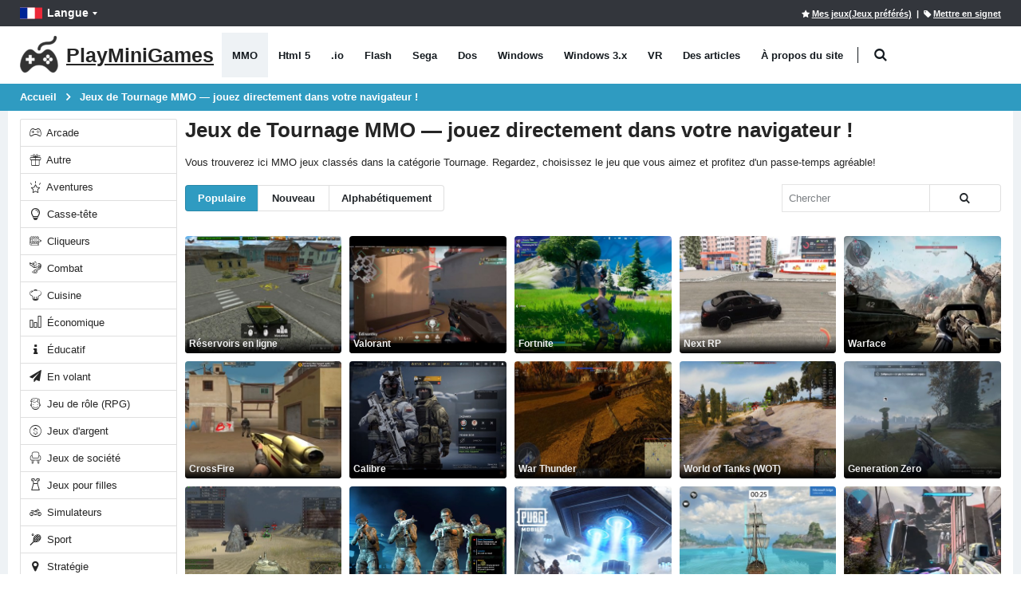

--- FILE ---
content_type: text/html; charset=utf-8
request_url: https://playminigames.net/fr/games/mmo/tournage
body_size: 15714
content:
<!DOCTYPE html>
<html class="" lang="fr">
<head>
    <meta charset="utf-8">
    <meta http-equiv="X-UA-Compatible" content="IE=edge">
    <meta name="viewport" content="width=device-width, initial-scale=1">
    <title>Jeux de Tournage MMO — jouez directement dans le navigateur ! - PlayMiniGames</title>
        <link rel="preload" href="https://playminigames.net/bundle/fonts/porto.woff2?6" type="font/woff2" as="font" crossorigin />
    <link rel="preload" href="https://playminigames.net/bundle/fonts/UqyNK9UOIntux_czAvDQx_ZcHqZXBNQzdcD5.woff2" type="font/woff2" as="font" crossorigin />
    <link href="https://playminigames.net/bundle/app_1.css?v=1" rel="stylesheet" crossorigin="anonymous" />
<link rel="apple-touch-icon" sizes="180x180" href="https://playminigames.net/content/icon/apple-icon-180x180.png">
<link rel="icon" type="image/png" sizes="32x32" href="https://playminigames.net/content/icon/favicon-32x32.png">
<link rel="icon" type="image/png" sizes="16x16" href="https://playminigames.net/content/icon/favicon-16x16.png">
<meta name="msapplication-TileColor" content="#111">
<meta name="msapplication-TileImage" content="https://playminigames.net/content/icon/ms-icon-144x144.png">
<meta name="theme-color" content="#33363c">
<meta name='impact-site-verification' value='2db2b44f-7815-4610-a914-eb0c81907e1c' />
<link rel="alternate" type="application/rss+xml" title="PlayMiniGames RSS" href="/rss" />
    <link rel="canonical" href="https://playminigames.net/fr/games/mmo/tournage" />
    
    <link rel="alternate" href="https://playminigames.net/games/mmo/shooters" hreflang="en" />
<link rel="alternate" href="https://holajuegos.com/games/mmo/juegos-de-disparos" hreflang="es" />
<link rel="alternate" href="https://playminigames.net/pt/games/mmo/jogos-de-tiro" hreflang="pt" />
<link rel="alternate" href="https://playminigames.net/fr/games/mmo/tournage" hreflang="fr" />
<link rel="alternate" href="https://playminigames.net/de/games/mmo/schie%C3%9Fen" hreflang="de" />
<link rel="alternate" href="https://playminigames.in/games/mmo/shooters" hreflang="hi" />
<link rel="alternate" href="https://playminigames.nl/games/mmo/schieten" hreflang="nl" />
<link rel="alternate" href="https://playminigames.net/ru/games/mmo/strelyalki" hreflang="ru" />


    <meta name="description" content="Jeux de Tournage MMO — jouez directement dans le navigateur !" />
    <meta name="keywords" content="Jeux de Tournage MMO — jouez directement dans le navigateur !" />
    <meta property="og:type" content="website">
    <meta property="og:title" content="Jeux de Tournage MMO — jouez directement dans le navigateur ! | PlayMiniGames">
    <meta property="og:description" content="Jeux de Tournage MMO — jouez directement dans le navigateur !">
    <meta property="og:image" content="https://playminigames.net/Content/icon/favicon-96x96.png">
    <meta property="og:url" content="https://playminigames.net/fr/games/mmo/tournage">
    <meta name="yandex-verification" content="a89a9161f938fc8f" />
    
</head>
<body>
    <div class="page-wrapper">
        <header class="header">
            <div class="header-top">
                <div class="container">
                    
    <div class="header-left header-dropdowns">
    <div class="header-dropdown language-dropdown">
        <a class="language-label" aria-label="Langue" href="#"><img width="28" height="19" src="https://playminigames.net/content/images/flags/fr_flag.svg" alt="Langue">Langue</a>
        <div style="visibility: hidden;min-width: 107px" class="header-menu">
            <ul>
                        <li>
                            <a  href="https://playminigames.net/games/mmo/shooters"><img width="28" height="19" src="https://playminigames.net/content/images/flags/en_flag.svg" alt="English">English</a>
                        </li>
                        <li>
                            <a  href="https://holajuegos.com/games/mmo/juegos-de-disparos"><img width="28" height="19" src="https://playminigames.net/content/images/flags/es_flag.svg" alt="Español">Español</a>
                        </li>
                        <li>
                            <a  href="https://playminigames.net/pt/games/mmo/jogos-de-tiro"><img width="28" height="19" src="https://playminigames.net/content/images/flags/pt_flag.svg" alt="Português">Português</a>
                        </li>
                        <li>
                            <a  href="https://playminigames.net/fr/games/mmo/tournage"><img width="28" height="19" src="https://playminigames.net/content/images/flags/fr_flag.svg" alt="Français">Français</a>
                        </li>
                        <li>
                            <a  href="https://playminigames.net/de/games/mmo/schie%C3%9Fen"><img width="28" height="19" src="https://playminigames.net/content/images/flags/de_flag.svg" alt="Deutsche">Deutsche</a>
                        </li>
                        <li>
                            <a  href="https://playminigames.in/games/mmo/shooters"><img width="28" height="19" src="https://playminigames.net/content/images/flags/hi_flag.svg" alt="हिन्दी">हिन्दी</a>
                        </li>
                        <li>
                            <a  href="https://playminigames.nl/games/mmo/schieten"><img width="28" height="19" src="https://playminigames.net/content/images/flags/nl_flag.svg" alt="Nederland">Nederland</a>
                        </li>
                        <li>
                            <a rel=nofollow href="https://playminigames.net/ru/games/mmo/strelyalki"><img width="28" height="19" src="https://playminigames.net/content/images/flags/ru_flag.svg" alt="Русский">Русский</a>
                        </li>
                <li>
                    <a href="/fr/select-language">
                        Plus de détails...
                    </a>
                </li>
            </ul>
        </div>
    </div>
</div>
<div class="header-right">
        <a rel="nofollow" title="Mes jeux(Jeux préférés)" id="mygames" href="/fr/mygames"><i class="icon-star"></i><span>Mes jeux(Jeux préférés)</span></a> &nbsp;&nbsp;|&nbsp;
        <a title="Marquer cette page" id="bookmarkme" onclick="site.AddBookmark('Jeux de Tournage MMO — jouez directement dans le navigateur !', 'https://playminigames.net/fr/games/mmo/tournage')" href="#"><i class="icon-tag"></i><span>Mettre en signet</span></a>
    <div class="header-dropdown login-dropdown">
        <div class="header-menu">
            <ul>
                    <li><a href="/fr/account/logon">Entrer</a></li>
            </ul>
        </div>
    </div>
</div>
<script>
    document.addEventListener('DOMContentLoaded', function () {
        var bookmarkmeEl = $('#bookmarkme');
        bookmarkmeEl.click(function () {
            if (document.all) {
                window.external.addFavorite(location.href, 'Jeux de Tournage MMO — jouez directement dans le navigateur !');
            }
            if (window.sidebar && window.sidebar.addPanel) { // Mozilla Firefox Bookmark
                window.sidebar.addPanel(document.title, window.location.href, '');
            } else if (window.external && ('AddFavorite' in window.external)) { // IE Favorite
                window.external.AddFavorite(location.href, document.title);
            } else if (window.opera && window.print) { // Opera Hotlist
                this.title = document.title;
                return true;
            } else { // webkit - safari/chrome
                var message = 'Cliquez sur' + ' ' + (navigator.userAgent.toLowerCase().indexOf('mac') != -1 ? 'Command/Cmd' : 'CTRL') + ' + D - ' + 'Marquer cette page' + '.';
                SiteDialog.alert(message);
            }
        });
    });
</script>

                </div>
            </div>
            <div class="header-middle sticky-header">
    <div class="container">
        <div class="header-left">
            <a title="PlayMiniGames" href="/fr" class="logo">
                <img height="48" width="48" src="[data-uri]" alt="PlayMiniGames" />
                <span class="logo-text">
                    PlayMiniGames
                </span>
            </a>
            <nav class="main-nav">
                <ul class="menu sf-arrows">
                        <li class="gametype-top-menu-mmo active"><a title="MMO Jeux" href="/fr/games/mmo">MMO</a></li>
                        <li class="gametype-top-menu-html5 "><a title="Html 5 Jeux" href="/fr/games/html5">Html 5</a></li>
                        <li class="gametype-top-menu-io "><a title=".io Jeux" href="/fr/games/io">.io</a></li>
                        <li class="gametype-top-menu-swf "><a title="Flash Jeux" href="/fr/games/flash">Flash</a></li>
                        <li class="gametype-top-menu-gen "><a title="Sega Jeux" href="/fr/games/sega">Sega</a></li>
                        <li class="gametype-top-menu-zip "><a title="Dos Jeux" href="/fr/games/dos">Dos</a></li>
                        <li class="gametype-top-menu-windows "><a title="Windows Jeux" href="/fr/games/windows">Windows</a></li>
                        <li class="gametype-top-menu-windows3x "><a title="Windows 3.x Jeux" href="/fr/games/windows3x">Windows 3.x</a></li>
                        <li class="gametype-top-menu-vr "><a title="VR Jeux" href="/fr/games/vr">VR</a></li>
                    <li ><a title="Actualités, informations utiles sur les jeux, site" href="/fr/news">Des articles</a></li>
                    <li ><a title="Découvrez pourquoi le site a été créé.  Ses caractéristiques, fonctions.  Aide sur le site." href="/fr/info">À propos du site</a></li>
                </ul>
            </nav>
            <div class="header-search" itemscope itemtype="http://schema.org/WebSite">
                <link itemprop="url" href="https://playminigames.net" />
                <meta itemprop="inLanguage" content="fr" />
                <a href="#" class="search-toggle" title="Chercher" role="button"><i class="icon-search"></i></a>
                <form itemprop="potentialAction" itemscope itemtype="http://schema.org/SearchAction" action="/fr" method="GET">
                    <meta itemprop="target" content="https://playminigames.net/fr?SearchString={SearchString}" />
                    <div class="header-search-wrapper">
                        <input itemprop="query-input" data-autocomplete-onselect-url="/fr" data-autocomplete-url="/fr/common/autocomplete" data-itemscount="10" type="search" class="form-control" name="SearchString" id="q" placeholder="Chercher" required>
                        <button data-apply="1" class="btn" title="Chercher" type="submit"><i class="icon-search"></i></button>
                    </div>
                </form>
            </div>
        </div>
        <div class="header-right">
            <button class="mobile-menu-toggler" type="button">
                <i class="icon-menu"></i>
            </button>
        </div>
    </div>
</div>
        </header>
        <main class="main">
            <nav aria-label="breadcrumb" class="breadcrumb-nav">
                <div class="container">
                    
<ol class="breadcrumb" itemprop="breadcrumb" itemscope itemtype="http://schema.org/BreadcrumbList">
        <li class="breadcrumb-item" itemprop="itemListElement" itemscope itemtype="http://schema.org/ListItem">
                <a itemprop="item" title="Accueil" href="/fr">
                    <span itemprop="name">
                        Accueil
                    </span>
                </a>
            <meta itemprop="position" content="1">
        </li>
        <li class="breadcrumb-item" itemprop="itemListElement" itemscope itemtype="http://schema.org/ListItem">
                <a itemprop="item" class="active" aria-current="page" href="javascript:void(0)" title="Jeux de Tournage MMO — jouez directement dans votre navigateur !">
                    <span itemprop="name">
                        Jeux de Tournage MMO — jouez directement dans votre navigateur !
                    </span>
                </a>
            <meta itemprop="position" content="2">
        </li>
</ol>
                </div>
            </nav>
            <div class="container container-main">
                <div class="row row-sm">
                    <aside class="sidebar-shop col-lg-2 order-lg-first">
                        <div class="sidebar-wrapper">
                            
    <div class="widget">
<div class="list-group">
            <a title="Jeux de Arcade MMO — jouez directement dans le navigateur !" href="/fr/games/mmo/arcade" class="list-group-item "><i class="icon-cat-toys"></i> Arcade</a>
            <a title="Jeux de Autre MMO — jouez directement dans le navigateur !" href="/fr/games/mmo/autre" class="list-group-item "><i class="icon-cat-gift"></i> Autre</a>
            <a title="Jeux de Aventures MMO — jouez directement dans le navigateur !" href="/fr/games/mmo/aventures" class="list-group-item "><i class="icon-estrela"></i> Aventures</a>
            <a title="Jeux de Casse-tête MMO — jouez directement dans le navigateur !" href="/fr/games/mmo/casse-t%C3%AAte" class="list-group-item "><i class="icon-lamp"></i> Casse-tête</a>
            <a title="Jeux de Cliqueurs MMO — jouez directement dans le navigateur !" href="/fr/games/mmo/cliqueurs" class="list-group-item "><i class="icon-category-pedals"></i> Cliqueurs</a>
            <a title="Jeux de Combat MMO — jouez directement dans le navigateur !" href="/fr/games/mmo/combat" class="list-group-item "><i class="icon-category-chains"></i> Combat</a>
            <a title="Jeux de Cuisine MMO — jouez directement dans le navigateur !" href="/fr/games/mmo/cuisine" class="list-group-item "><i class="icon-chef"></i> Cuisine</a>
            <a title="Jeux de Économique MMO — jouez directement dans le navigateur !" href="/fr/games/mmo/%C3%A9conomique" class="list-group-item "><i class="icon-chart"></i> Économique</a>
            <a title="Jeux de Éducatif MMO — jouez directement dans le navigateur !" href="/fr/games/mmo/%C3%A9ducatif" class="list-group-item "><i class="icon-info"></i> Éducatif</a>
            <a title="Jeux de En volant MMO — jouez directement dans le navigateur !" href="/fr/games/mmo/en-volant" class="list-group-item "><i class="icon-paper-plane"></i> En volant</a>
            <a title="Jeux de Jeu de rôle (RPG) MMO — jouez directement dans le navigateur !" href="/fr/games/mmo/jeu-de-r%C3%B4le-rpg" class="list-group-item "><i class="icon-boy-broad-smile"></i> Jeu de rôle (RPG)</a>
            <a title="Jeux d&#x27;argent MMO en ligne gratuit" href="/fr/games/mmo/jeux-dargent" class="list-group-item "><i class="icon-us-dollar"></i> Jeux d&#x27;argent</a>
            <a title="Jeux de société MMO en ligne gratuit" href="/fr/games/mmo/dessus-de-la-table" class="list-group-item "><i class="icon-cat-couch"></i> Jeux de société</a>
            <a title="Jeux pour filles MMO en ligne gratuit" href="/fr/games/mmo/jeux-pour-filles" class="list-group-item "><i class="icon-cat-fashion"></i> Jeux pour filles</a>
            <a title="Jeux de Simulateurs MMO — jouez directement dans le navigateur !" href="/fr/games/mmo/simulateurs" class="list-group-item "><i class="icon-category-motorcycles"></i> Simulateurs</a>
            <a title="Jeux de Sport MMO — jouez directement dans le navigateur !" href="/fr/games/mmo/sport" class="list-group-item "><i class="icon-cat-sport"></i> Sport</a>
            <a title="Jeux de Stratégie MMO — jouez directement dans le navigateur !" href="/fr/games/mmo/strat%C3%A9gie" class="list-group-item "><i class="icon-location"></i> Stratégie</a>
            <a title="Jeux de Sur le réseau (multijoueur) MMO — jouez directement dans le navigateur !" href="/fr/games/mmo/sur-le-r%C3%A9seau-multijoueur" class="list-group-item "><i class="icon-earphones-alt"></i> Sur le réseau (multijoueur)</a>
            <a title="Jeux de Tournage MMO — jouez directement dans le navigateur !" href="/fr/games/mmo/tournage" class="list-group-item active"><i class="icon-action-undo"></i> Tournage</a>
</div>    </div>

<div class="widget">
    <h4 class="widget-title">Tag Cloud</h4>
    <div class="tagcloud" style="margin-top:10px">
            <a title="Jeux de La musique en ligne gratuit" href="/fr/tags/la-musique">La musique</a>
            <a title="Jeux de Développement de compétence en ligne gratuit" href="/fr/tags/développement-de-compétence">Développement de compétence</a>
            <a title="Jeux de FNF en ligne gratuit" href="/fr/tags/fnf">FNF</a>
            <a title="Jeux de Sprunki en ligne gratuit" href="/fr/tags/sprunki">Sprunki</a>
            <a title="Jeux de 3d en ligne gratuit" href="/fr/tags/3d">3d</a>
            <a title="Jeux de Voitures en ligne gratuit" href="/fr/tags/voitures">Voitures</a>
            <a title="Jeux de 2d en ligne gratuit" href="/fr/tags/2d">2d</a>
            <a title="Jeux de Autre en ligne gratuit" href="/fr/tags/autre">Autre</a>
            <a title="Jeux de La magie en ligne gratuit" href="/fr/tags/la-magie">La magie</a>
            <a title="Jeux de Puzzle en ligne gratuit" href="/fr/tags/puzzle">Puzzle</a>
            <a title="Jeux de Mode en ligne gratuit" href="/fr/tags/mode">Mode</a>
            <a title="Jeux de Fantaisie en ligne gratuit" href="/fr/tags/fantaisie">Fantaisie</a>
            <a title="Jeux de Animaux en ligne gratuit" href="/fr/tags/animaux">Animaux</a>
            <a title="Jeux de Guerre en ligne gratuit" href="/fr/tags/guerre">Guerre</a>
            <a title="Jeux de Espace en ligne gratuit" href="/fr/tags/espace">Espace</a>
            <a title="Jeux de Robe en ligne gratuit" href="/fr/tags/robe">Robe</a>
            <a title="Jeux de Minecraft en ligne gratuit" href="/fr/tags/minecraft">Minecraft</a>
            <a title="Jeux de Mises à jour en ligne gratuit" href="/fr/tags/mises-a-jour">Mises à jour</a>
            <a title="Jeux de Gamepix en ligne gratuit" href="/fr/tags/gamepix">Gamepix</a>
            <a title="Jeux de Survie en ligne gratuit" href="/fr/tags/survie">Survie</a>
            <a title="Jeux de Anime en ligne gratuit" href="/fr/tags/anime">Anime</a>
            <a title="Jeux de Avion en ligne gratuit" href="/fr/tags/avion">Avion</a>
            <a title="Jeux de Zombi en ligne gratuit" href="/fr/tags/zombi">Zombi</a>
            <a title="Jeux de Développement en ligne gratuit" href="/fr/tags/developpement">Développement</a>
            <a title="Jeux de Les robots en ligne gratuit" href="/fr/tags/les-robots">Les robots</a>
            <a title="Jeux de Horreur en ligne gratuit" href="/fr/tags/horreur">Horreur</a>
            <a title="Jeux de Softgames en ligne gratuit" href="/fr/tags/softgames">Softgames</a>
            <a title="Jeux de Bataille royale en ligne gratuit" href="/fr/tags/bataille-royale">Bataille royale</a>
            <a title="Jeux de Stickmen en ligne gratuit" href="/fr/tags/stickmen">Stickmen</a>
            <a title="Jeux de Jeux pour enfants en ligne gratuit" href="/fr/tags/jeux-pour-enfants">Jeux pour enfants</a>
            <a title="Jeux de Combats en ligne gratuit" href="/fr/tags/combats">Combats</a>
            <a title="Jeux de Inlogique en ligne gratuit" href="/fr/tags/inlogique">Inlogique</a>
            <a title="Jeux de Sonique en ligne gratuit" href="/fr/tags/sonique">Sonique</a>
            <a title="Jeux de Des ballons en ligne gratuit" href="/fr/tags/des-ballons">Des ballons</a>
            <a title="Jeux de Monstres en ligne gratuit" href="/fr/tags/monstres">Monstres</a>
            <a title="Jeux de Jeu en nuage en ligne gratuit" href="/fr/tags/jeu-en-nuage">Jeu en nuage</a>
            <a title="Jeux de Football en ligne gratuit" href="/fr/tags/football">Football</a>
            <a title="Jeux de 3 d&#x27;affilée en ligne gratuit" href="/fr/tags/3-daffilee">3 d&#x27;affilée</a>
            <a title="Jeux de Courir en ligne gratuit" href="/fr/tags/courir">Courir</a>
            <a title="Jeux de Cartes en ligne gratuit" href="/fr/tags/cartes">Cartes</a>
            <a title="Jeux de Extraterrestres en ligne gratuit" href="/fr/tags/extraterrestres">Extraterrestres</a>
            <a title="Jeux de Noël en ligne gratuit" href="/fr/tags/noël">Noël</a>
            <a title="Jeux de Chevaliers en ligne gratuit" href="/fr/tags/chevaliers">Chevaliers</a>
            <a title="Jeux de Mario en ligne gratuit" href="/fr/tags/mario">Mario</a>
            <a title="Jeux de Les chars en ligne gratuit" href="/fr/tags/les-chars">Les chars</a>
            <a title="Jeux de Contra en ligne gratuit" href="/fr/tags/contra">Contra</a>
            <a title="Jeux de Among us en ligne gratuit" href="/fr/tags/among-us">Among us</a>
            <a title="Jeux de Ferme en ligne gratuit" href="/fr/tags/ferme">Ferme</a>
            <a title="Jeux de La technologie en ligne gratuit" href="/fr/tags/la-technologie">La technologie</a>
            <a title="Jeux de Motocyclettes en ligne gratuit" href="/fr/tags/motocyclettes">Motocyclettes</a>
            <a title="Jeux de Navires en ligne gratuit" href="/fr/tags/navires">Navires</a>
            <a title="Jeux de Super héros en ligne gratuit" href="/fr/tags/super-héros">Super héros</a>
            <a title="Jeux de Cuisine en ligne gratuit" href="/fr/tags/cuisine">Cuisine</a>
            <a title="Jeux de L&#x27;évasion en ligne gratuit" href="/fr/tags/lévasion">L&#x27;évasion</a>
            <a title="Jeux de Mario en ligne gratuit" href="/fr/tags/mario">Mario</a>
            <a title="Jeux de Forces spéciales en ligne gratuit" href="/fr/tags/forces-spéciales">Forces spéciales</a>
            <a title="Jeux de Pokémon en ligne gratuit" href="/fr/tags/pokemon">Pokémon</a>
            <a title="Jeux de Réservoirs en ligne gratuit" href="/fr/tags/réservoirs">Réservoirs</a>
            <a title="Jeux de Ninja en ligne gratuit" href="/fr/tags/ninja">Ninja</a>
            <a title="Jeux de Mahjong en ligne gratuit" href="/fr/tags/mahjong">Mahjong</a>
            <a title="Jeux de Roblox en ligne gratuit" href="/fr/tags/roblox">Roblox</a>
            <a title="Jeux de Tetris en ligne gratuit" href="/fr/tags/tetris">Tetris</a>
            <a title="Jeux de Solitaire en ligne gratuit" href="/fr/tags/solitaire">Solitaire</a>
            <a title="Jeux de Kogama en ligne gratuit" href="/fr/tags/kogama">Kogama</a>
            <a title="Jeux de Arkanoïde en ligne gratuit" href="/fr/tags/arkanoide">Arkanoïde</a>
            <a title="Jeux de Bac à sable en ligne gratuit" href="/fr/tags/bac-a-sable">Bac à sable</a>
            <a title="Jeux de Moyen Âge en ligne gratuit" href="/fr/tags/moyen-âge">Moyen Âge</a>
            <a title="Jeux de Dinosaures en ligne gratuit" href="/fr/tags/dinosaures">Dinosaures</a>
            <a title="Jeux de Gta en ligne gratuit" href="/fr/tags/gta">Gta</a>
            <a title="Jeux de Elma en ligne gratuit" href="/fr/tags/elma">Elma</a>
            <a title="Jeux de Une princesse en ligne gratuit" href="/fr/tags/une-princesse">Une princesse</a>
            <a title="Jeux de FNAF en ligne gratuit" href="/fr/tags/fnaf">FNAF</a>
            <a title="Jeux de Jeu de calmar en ligne gratuit" href="/fr/tags/jeu-de-calmar">Jeu de calmar</a>
            <a title="Jeux de Halloween en ligne gratuit" href="/fr/tags/halloween">Halloween</a>
            <a title="Jeux de Disney en ligne gratuit" href="/fr/tags/disney">Disney</a>
            <a title="Jeux de Disney en ligne gratuit" href="/fr/tags/disney">Disney</a>
            <a title="Jeux de Donjons en ligne gratuit" href="/fr/tags/donjons">Donjons</a>
            <a title="Jeux de Serpent en ligne gratuit" href="/fr/tags/serpent">Serpent</a>
            <a title="Jeux de Basketball en ligne gratuit" href="/fr/tags/basketball">Basketball</a>
            <a title="Jeux de Facile en ligne gratuit" href="/fr/tags/facile">Facile</a>
            <a title="Jeux de Les pirates en ligne gratuit" href="/fr/tags/les-pirates">Les pirates</a>
            <a title="Jeux de Civilisation en ligne gratuit" href="/fr/tags/civilisation">Civilisation</a>
            <a title="Jeux de Police en ligne gratuit" href="/fr/tags/police">Police</a>
            <a title="Jeux de Homme bombardier en ligne gratuit" href="/fr/tags/homme-bombardier">Homme bombardier</a>
            <a title="Jeux de Dragons en ligne gratuit" href="/fr/tags/dragons">Dragons</a>
            <a title="Jeux de Échecs en ligne gratuit" href="/fr/tags/echecs">Échecs</a>
            <a title="Jeux de Programmation en ligne gratuit" href="/fr/tags/programmation">Programmation</a>
            <a title="Jeux de Parkour en ligne gratuit" href="/fr/tags/parkour">Parkour</a>
            <a title="Jeux de Pixels en ligne gratuit" href="/fr/tags/pixels">Pixels</a>
            <a title="Jeux de Des films en ligne gratuit" href="/fr/tags/des-films">Des films</a>
            <a title="Jeux de Détective en ligne gratuit" href="/fr/tags/détective">Détective</a>
            <a title="Jeux de Magnat en ligne gratuit" href="/fr/tags/magnat">Magnat</a>
            <a title="Jeux de Scooby Doo en ligne gratuit" href="/fr/tags/scooby-doo">Scooby Doo</a>
            <a title="Jeux de Coronavirus en ligne gratuit" href="/fr/tags/coronavirus">Coronavirus</a>
            <a title="Jeux de Simulateur animal en ligne gratuit" href="/fr/tags/simulateur-animal">Simulateur animal</a>
            <a title="Jeux de Adam et Eve en ligne gratuit" href="/fr/tags/adam-et-eve">Adam et Eve</a>
            <a title="Jeux de Bob l&#x27;éponge en ligne gratuit" href="/fr/tags/bob-léponge">Bob l&#x27;éponge</a>
            <a title="Jeux de Boxe en ligne gratuit" href="/fr/tags/boxe">Boxe</a>
            <a title="Jeux de Far West en ligne gratuit" href="/fr/tags/far-west">Far West</a>
            <a title="Jeux de Tourelles en ligne gratuit" href="/fr/tags/tourelles">Tourelles</a>
            <a title="Jeux de Puzzles en ligne gratuit" href="/fr/tags/puzzles">Puzzles</a>
            <a title="Jeux de Camions en ligne gratuit" href="/fr/tags/camions">Camions</a>
            <a title="Jeux de Commandant passionné en ligne gratuit" href="/fr/tags/commandant-passionne">Commandant passionné</a>
            <a title="Jeux de Tireurs en ligne gratuit" href="/fr/tags/tireurs">Tireurs</a>
            <a title="Jeux de Formule 1 en ligne gratuit" href="/fr/tags/formule-1">Formule 1</a>
            <a title="Jeux de Mafia en ligne gratuit" href="/fr/tags/mafia">Mafia</a>
            <a title="Jeux de Wolfenstein en ligne gratuit" href="/fr/tags/wolfenstein">Wolfenstein</a>
            <a title="Jeux de Machines à sous en ligne gratuit" href="/fr/tags/machines-à-sous">Machines à sous</a>
            <a title="Jeux de Kki en ligne gratuit" href="/fr/tags/kki">Kki</a>
            <a title="Jeux de Tennis en ligne gratuit" href="/fr/tags/tennis">Tennis</a>
            <a title="Jeux de Pêche en ligne gratuit" href="/fr/tags/peche">Pêche</a>
            <a title="Jeux de FNF Tests en ligne gratuit" href="/fr/tags/fnf-tests">FNF Tests</a>
    </div>
    <div>
        <a title="Plus de balises" class="moreTagsLink btn btn-primary col-12" href="/fr/tags">Plus de balises</a>
    </div>
</div>                        </div>
                    </aside>
                    <div class="col-lg-10 main-bar">
                                    <div>
                <h1 itemprop="name" style="font-size: 20px;margin-top: 0">
                    Jeux de Tournage MMO — jouez directement dans votre navigateur !
                </h1>
                <div>
                    Vous trouverez ici MMO jeux classés dans la catégorie Tournage. Regardez, choisissez le jeu que vous aimez et profitez d&#x27;un passe-temps agréable!
                </div>
                <br />
            </div>
<div class="gameListContainer">
    <nav class="toolbox">
        <div class="toolbox-left">
            <div class="toolbox-item toolbox-sort">
                <div class="btn-group">
    <a data-sortDesc="true" class="btn btn-sm btn-primary" data-sortingName="ViewCount" href="javascript:void(0)">Populaire</a>
    <a data-sortDesc="true" class="btn btn-sm btn-default" data-sortingName="CreatedDate" href="javascript:void(0)">Nouveau</a>
    <a data-sortDesc="false" class="btn btn-sm btn-default" data-sortingName="Name" href="javascript:void(0)">Alphabétiquement</a>
</div>
            </div>
        </div>
            <div class="toolbox-item toolbox-show">
                    <form class="paging-sorting-filter-form" style="margin-bottom:0">
                        <div class="btn-group">
                        <input type="text" name="SearchString" class="form-control" placeholder="Chercher" data-autocomplete-onselect-url="/fr" data-autocomplete-url="/fr/common/autocomplete" data-itemscount="10" />
                            <button type="button" class="btn btn-default btn-sm" title="Chercher" data-apply="1"><i class="icon-search"></i></button>
                        </div>
                    </form>
                </div>
    </nav>
    <div class="paging-sorting-update" id="divPointAttachmentsList">
        <nav class="toolbox toolbox-pagination">
    <ul data-id="paging" class="pagination">
    </ul>
</nav>    <div class="row row-sm" itemscope itemtype="http://schema.org/ItemList">
        <meta itemprop="numberOfItems" content="23">
                    <meta itemprop="name" content="Jeux de Tournage ">
                <meta itemprop="description" content="Les jeux de tir gratuits en ligne testent vos réflexes et votre précision dans des modes FPS et TPS. Profitez de campagnes, missions coopératives, matchs rapides et tournois, débloquez des armes, appliquez des tactiques et affrontez des joueurs du monde entier.">
            <div class="col-6 col-sm-6 col-md-3 col-xl-5col" itemprop="itemListElement" itemscope itemtype="http://schema.org/ListItem">
                <meta itemprop="position" content="1">
                <meta itemprop="url" content="https://playminigames.net/fr/game/r%C3%A9servoirs-en-ligne">
                <meta itemprop="image" content="https://playminigames.net/content/gameimagecontent/mmo_tanki_online_461f0206bc3f460dacc7e184d3c56c7e.jpg">
                <div class="product-default">
                    <figure>
                        <a data-preview=https://videos.crazygames.com/tanki-online/1/tanki-online-180x111.mp4 aria-label="Réservoirs en ligne" href="/fr/game/r%C3%A9servoirs-en-ligne">
                            <img class="b-lazy loading" title="Réservoirs en ligne - jouez en ligne gratuitement" data-src="https://playminigames.net/content/gameimagecontent/mmo_tanki_online_461f0206bc3f460dacc7e184d3c56c7e.jpg" alt="Réservoirs en ligne - jouez en ligne gratuitement" src="[data-uri]">
                            <h2 class="game-title" itemprop="name">
                                Réservoirs en ligne
                            </h2>
                        </a>
                    </figure>
                </div>
            </div>
            <div class="col-6 col-sm-6 col-md-3 col-xl-5col" itemprop="itemListElement" itemscope itemtype="http://schema.org/ListItem">
                <meta itemprop="position" content="2">
                <meta itemprop="url" content="https://playminigames.net/fr/game/valorant">
                <meta itemprop="image" content="https://playminigames.net/content/gameimagecontent/mmo_valorant_71edd194cf104bc6a0e024df7e8152a2.jpg">
                <div class="product-default">
                    <figure>
                        <a data-preview=https://playvalorant.com/static/gameplay-reyna-d4a0316763d2c9b0cb5e568e2402c406.mp4 aria-label="Valorant" href="/fr/game/valorant">
                            <img class="b-lazy loading" title="Valorant - jouez en ligne gratuitement" data-src="https://playminigames.net/content/gameimagecontent/mmo_valorant_71edd194cf104bc6a0e024df7e8152a2.jpg" alt="Valorant - jouez en ligne gratuitement" src="[data-uri]">
                            <h2 class="game-title" itemprop="name">
                                Valorant
                            </h2>
                        </a>
                    </figure>
                </div>
            </div>
            <div class="col-6 col-sm-6 col-md-3 col-xl-5col" itemprop="itemListElement" itemscope itemtype="http://schema.org/ListItem">
                <meta itemprop="position" content="3">
                <meta itemprop="url" content="https://playminigames.net/fr/game/fortnite">
                <meta itemprop="image" content="https://playminigames.net/content/gameimagecontent/mmo_Fortnite_7f11dc697fa84734bd1164ad245ad870.jpg">
                <div class="product-default">
                    <figure>
                        <a data-preview=https://videos.crazygames.com/fortnite/1/fortnite-thumbnail.mp4 aria-label="Fortnite" href="/fr/game/fortnite">
                            <img class="b-lazy loading" title="Fortnite - jouez en ligne gratuitement" data-src="https://playminigames.net/content/gameimagecontent/mmo_Fortnite_7f11dc697fa84734bd1164ad245ad870.jpg" alt="Fortnite - jouez en ligne gratuitement" src="[data-uri]">
                            <h2 class="game-title" itemprop="name">
                                Fortnite
                            </h2>
                        </a>
                    </figure>
                </div>
            </div>
            <div class="col-6 col-sm-6 col-md-3 col-xl-5col" itemprop="itemListElement" itemscope itemtype="http://schema.org/ListItem">
                <meta itemprop="position" content="4">
                <meta itemprop="url" content="https://playminigames.net/fr/game/next-rp">
                <meta itemprop="image" content="https://playminigames.net/content/gameimagecontent/mmo_NextRP_dcac40e5d07b43ab98a47f90416c4e84.jpg">
                <div class="product-default">
                    <figure>
                        <a  aria-label="Next RP" href="/fr/game/next-rp">
                            <img class="b-lazy loading" title="Next RP - jouez en ligne gratuitement" data-src="https://playminigames.net/content/gameimagecontent/mmo_NextRP_dcac40e5d07b43ab98a47f90416c4e84.jpg" alt="Next RP - jouez en ligne gratuitement" src="[data-uri]">
                            <h2 class="game-title" itemprop="name">
                                Next RP
                            </h2>
                        </a>
                    </figure>
                </div>
            </div>
            <div class="col-6 col-sm-6 col-md-3 col-xl-5col" itemprop="itemListElement" itemscope itemtype="http://schema.org/ListItem">
                <meta itemprop="position" content="5">
                <meta itemprop="url" content="https://playminigames.net/fr/game/warface">
                <meta itemprop="image" content="https://playminigames.net/content/gameimagecontent/mmo_warface_873dc60af7d8439f8ce66e376e7302b0.jpg">
                <div class="product-default">
                    <figure>
                        <a  aria-label="Warface" href="/fr/game/warface">
                            <img class="b-lazy loading" title="Warface - jouez en ligne gratuitement" data-src="https://playminigames.net/content/gameimagecontent/mmo_warface_873dc60af7d8439f8ce66e376e7302b0.jpg" alt="Warface - jouez en ligne gratuitement" src="[data-uri]">
                            <h2 class="game-title" itemprop="name">
                                Warface
                            </h2>
                        </a>
                    </figure>
                </div>
            </div>
            <div class="col-6 col-sm-6 col-md-3 col-xl-5col" itemprop="itemListElement" itemscope itemtype="http://schema.org/ListItem">
                <meta itemprop="position" content="6">
                <meta itemprop="url" content="https://playminigames.net/fr/game/crossfire">
                <meta itemprop="image" content="https://playminigames.net/content/gameimagecontent/mmo_CrossFire_663a61423d3d4a63b9a58e46392ed6e5.jpg">
                <div class="product-default">
                    <figure>
                        <a data-preview=https://igry-zlo.ru/assets/images/video/crossfire.mp4 aria-label="CrossFire" href="/fr/game/crossfire">
                            <img class="b-lazy loading" title="CrossFire - jouez en ligne gratuitement" data-src="https://playminigames.net/content/gameimagecontent/mmo_CrossFire_663a61423d3d4a63b9a58e46392ed6e5.jpg" alt="CrossFire - jouez en ligne gratuitement" src="[data-uri]">
                            <h2 class="game-title" itemprop="name">
                                CrossFire
                            </h2>
                        </a>
                    </figure>
                </div>
            </div>
            <div class="col-6 col-sm-6 col-md-3 col-xl-5col" itemprop="itemListElement" itemscope itemtype="http://schema.org/ListItem">
                <meta itemprop="position" content="7">
                <meta itemprop="url" content="https://playminigames.net/fr/game/calibre">
                <meta itemprop="image" content="https://playminigames.net/content/gameimagecontent/mmo_caliber_a3d43b01621a448da8cfbc14bb3e6714.jpg">
                <div class="product-default">
                    <figure>
                        <a data-preview=https://igry-zlo.ru/assets/images/video/caliber.mp4 aria-label="Calibre" href="/fr/game/calibre">
                            <img class="b-lazy loading" title="Calibre - jouez en ligne gratuitement" data-src="https://playminigames.net/content/gameimagecontent/mmo_caliber_a3d43b01621a448da8cfbc14bb3e6714.jpg" alt="Calibre - jouez en ligne gratuitement" src="[data-uri]">
                            <h2 class="game-title" itemprop="name">
                                Calibre
                            </h2>
                        </a>
                    </figure>
                </div>
            </div>
            <div class="col-6 col-sm-6 col-md-3 col-xl-5col" itemprop="itemListElement" itemscope itemtype="http://schema.org/ListItem">
                <meta itemprop="position" content="8">
                <meta itemprop="url" content="https://playminigames.net/fr/game/war-thunder">
                <meta itemprop="image" content="https://playminigames.net/content/gameimagecontent/mmo_WarThunder_95c2b5045fa44c52a15127eea15be3ac.jpg">
                <div class="product-default">
                    <figure>
                        <a data-preview=https://data.pacogames.com/video/war-thunder-cpp.mp4 aria-label="War Thunder" href="/fr/game/war-thunder">
                            <img class="b-lazy loading" title="War Thunder - jouez en ligne gratuitement" data-src="https://playminigames.net/content/gameimagecontent/mmo_WarThunder_95c2b5045fa44c52a15127eea15be3ac.jpg" alt="War Thunder - jouez en ligne gratuitement" src="[data-uri]">
                            <h2 class="game-title" itemprop="name">
                                War Thunder
                            </h2>
                        </a>
                    </figure>
                </div>
            </div>
            <div class="col-6 col-sm-6 col-md-3 col-xl-5col" itemprop="itemListElement" itemscope itemtype="http://schema.org/ListItem">
                <meta itemprop="position" content="9">
                <meta itemprop="url" content="https://playminigames.net/fr/game/world-of-tanks-wot">
                <meta itemprop="image" content="https://playminigames.net/content/gameimagecontent/mmo_wot_4ea561d4749449908ba0c93d6f6cbb6d.jpg">
                <div class="product-default">
                    <figure>
                        <a data-preview=https://videos.crazygames.com/world-of-tanks/1/world-of-tanks-thumbnail.mp4 aria-label="World of Tanks (WOT)" href="/fr/game/world-of-tanks-wot">
                            <img class="b-lazy loading" title="World of Tanks (WOT) - jouez en ligne gratuitement" data-src="https://playminigames.net/content/gameimagecontent/mmo_wot_4ea561d4749449908ba0c93d6f6cbb6d.jpg" alt="World of Tanks (WOT) - jouez en ligne gratuitement" src="[data-uri]">
                            <h2 class="game-title" itemprop="name">
                                World of Tanks (WOT)
                            </h2>
                        </a>
                    </figure>
                </div>
            </div>
            <div class="col-6 col-sm-6 col-md-3 col-xl-5col" itemprop="itemListElement" itemscope itemtype="http://schema.org/ListItem">
                <meta itemprop="position" content="10">
                <meta itemprop="url" content="https://playminigames.net/fr/game/generation-zero">
                <meta itemprop="image" content="https://playminigames.net/content/gameimagecontent/mmo_GenerationZero_53a93d6254f4401392613a5434703528.jpg">
                <div class="product-default">
                    <figure>
                        <a  aria-label="Generation Zero" href="/fr/game/generation-zero">
                            <img class="b-lazy loading" title="Generation Zero - jouez en ligne gratuitement" data-src="https://playminigames.net/content/gameimagecontent/mmo_GenerationZero_53a93d6254f4401392613a5434703528.jpg" alt="Generation Zero - jouez en ligne gratuitement" src="[data-uri]">
                            <h2 class="game-title" itemprop="name">
                                Generation Zero
                            </h2>
                        </a>
                    </figure>
                </div>
            </div>
            <div class="col-6 col-sm-6 col-md-3 col-xl-5col" itemprop="itemListElement" itemscope itemtype="http://schema.org/ListItem">
                <meta itemprop="position" content="11">
                <meta itemprop="url" content="https://playminigames.net/fr/game/ground-war-tanks-guerre-terrestre-chars">
                <meta itemprop="image" content="https://playminigames.net/content/gameimagecontent/mmo_GroundWarTanks_c8f0e83a8dc64095a49baa551a52ca50.jpg">
                <div class="product-default">
                    <figure>
                        <a  aria-label="Ground War: Tanks / Guerre terrestre: chars" href="/fr/game/ground-war-tanks-guerre-terrestre-chars">
                            <img class="b-lazy loading" title="Ground War: Tanks / Guerre terrestre: chars - jouez en ligne gratuitement" data-src="https://playminigames.net/content/gameimagecontent/mmo_GroundWarTanks_c8f0e83a8dc64095a49baa551a52ca50.jpg" alt="Ground War: Tanks / Guerre terrestre: chars - jouez en ligne gratuitement" src="[data-uri]">
                            <h2 class="game-title" itemprop="name">
                                Ground War: Tanks / Guerre terrestre: chars
                            </h2>
                        </a>
                    </figure>
                </div>
            </div>
            <div class="col-6 col-sm-6 col-md-3 col-xl-5col" itemprop="itemListElement" itemscope itemtype="http://schema.org/ListItem">
                <meta itemprop="position" content="12">
                <meta itemprop="url" content="https://playminigames.net/fr/game/ram-pressure">
                <meta itemprop="image" content="https://playminigames.net/content/gameimagecontent/mmo_RAMPressure_cd07f63307fa40589f2de88f6a38b7a2.jpg">
                <div class="product-default">
                    <figure>
                        <a data-preview=https://videos.crazygames.com/ram-pressure/2/ram-pressure-180x111.mp4 aria-label="RAM Pressure" href="/fr/game/ram-pressure">
                            <img class="b-lazy loading" title="RAM Pressure - jouez en ligne gratuitement" data-src="https://playminigames.net/content/gameimagecontent/mmo_RAMPressure_cd07f63307fa40589f2de88f6a38b7a2.jpg" alt="RAM Pressure - jouez en ligne gratuitement" src="[data-uri]">
                            <h2 class="game-title" itemprop="name">
                                RAM Pressure
                            </h2>
                        </a>
                    </figure>
                </div>
            </div>
            <div class="col-6 col-sm-6 col-md-3 col-xl-5col" itemprop="itemListElement" itemscope itemtype="http://schema.org/ListItem">
                <meta itemprop="position" content="13">
                <meta itemprop="url" content="https://playminigames.net/fr/game/pubg-mobile-resistance">
                <meta itemprop="image" content="https://playminigames.net/content/gameimagecontent/mmo_PubgMobileResistance_afb765ce8b2e437a9032dd311a57f14d.jpg">
                <div class="product-default">
                    <figure>
                        <a data-preview=https://cdn.now.gg/apps-content/com.tencent.ig/videos/desktop/pubg-mobile-resistance.mp4 aria-label="PUBG Mobile: Resistance" href="/fr/game/pubg-mobile-resistance">
                            <img class="b-lazy loading" title="PUBG Mobile: Resistance - jouez en ligne gratuitement" data-src="https://playminigames.net/content/gameimagecontent/mmo_PubgMobileResistance_afb765ce8b2e437a9032dd311a57f14d.jpg" alt="PUBG Mobile: Resistance - jouez en ligne gratuitement" src="[data-uri]">
                            <h2 class="game-title" itemprop="name">
                                PUBG Mobile: Resistance
                            </h2>
                        </a>
                    </figure>
                </div>
            </div>
            <div class="col-6 col-sm-6 col-md-3 col-xl-5col" itemprop="itemListElement" itemscope itemtype="http://schema.org/ListItem">
                <meta itemprop="position" content="14">
                <meta itemprop="url" content="https://playminigames.net/fr/game/assassins-creed-pirates">
                <meta itemprop="image" content="https://playminigames.net/content/gameimagecontent/html5_AssassinsCreedPirates_971cde92a5d441d4a1873691ea1bfc72.jpg">
                <div class="product-default">
                    <figure>
                        <a data-preview=https://videos.crazygames.com/assassin-s-creed-pirates/1/assassin-s-creed-pirates-180x111.mp4 aria-label="Assassin&#x27;s Creed Pirates" href="/fr/game/assassins-creed-pirates">
                            <img class="b-lazy loading" title="Assassin&#x27;s Creed Pirates - jouez en ligne gratuitement" data-src="https://playminigames.net/content/gameimagecontent/html5_AssassinsCreedPirates_971cde92a5d441d4a1873691ea1bfc72.jpg" alt="Assassin&#x27;s Creed Pirates - jouez en ligne gratuitement" src="[data-uri]">
                            <h2 class="game-title" itemprop="name">
                                Assassin&#x27;s Creed Pirates
                            </h2>
                        </a>
                    </figure>
                </div>
            </div>
            <div class="col-6 col-sm-6 col-md-3 col-xl-5col" itemprop="itemListElement" itemscope itemtype="http://schema.org/ListItem">
                <meta itemprop="position" content="15">
                <meta itemprop="url" content="https://playminigames.net/fr/game/splitgate-arena-warfare">
                <meta itemprop="image" content="https://playminigames.net/content/gameimagecontent/mmo_SplitgateArenaWarfare_dd485b6afc4343a4889842a58a4e4234.jpg">
                <div class="product-default">
                    <figure>
                        <a data-preview=https://videos.crazygames.com/splitgate-arena-warfare/1/splitgate-arena-warfare-180x111.mp4 aria-label="Splitgate: Arena Warfare" href="/fr/game/splitgate-arena-warfare">
                            <img class="b-lazy loading" title="Splitgate: Arena Warfare - jouez en ligne gratuitement" data-src="https://playminigames.net/content/gameimagecontent/mmo_SplitgateArenaWarfare_dd485b6afc4343a4889842a58a4e4234.jpg" alt="Splitgate: Arena Warfare - jouez en ligne gratuitement" src="[data-uri]">
                            <h2 class="game-title" itemprop="name">
                                Splitgate: Arena Warfare
                            </h2>
                        </a>
                    </figure>
                </div>
            </div>
            <div class="col-6 col-sm-6 col-md-3 col-xl-5col" itemprop="itemListElement" itemscope itemtype="http://schema.org/ListItem">
                <meta itemprop="position" content="16">
                <meta itemprop="url" content="https://playminigames.net/fr/game/bullet-echo">
                <meta itemprop="image" content="https://playminigames.net/content/gameimagecontent/mmo_BulletEcho_3d359507319b46e18acbb76744022330.jpg">
                <div class="product-default">
                    <figure>
                        <a data-preview=https://cdn.now.gg/apps-content/com.zeptolab.bulletecho.google/videos/desktop/bullet-echo.mp4 aria-label="Bullet Echo" href="/fr/game/bullet-echo">
                            <img class="b-lazy loading" title="Bullet Echo - jouez en ligne gratuitement" data-src="https://playminigames.net/content/gameimagecontent/mmo_BulletEcho_3d359507319b46e18acbb76744022330.jpg" alt="Bullet Echo - jouez en ligne gratuitement" src="[data-uri]">
                            <h2 class="game-title" itemprop="name">
                                Bullet Echo
                            </h2>
                        </a>
                    </figure>
                </div>
            </div>
            <div class="col-6 col-sm-6 col-md-3 col-xl-5col" itemprop="itemListElement" itemscope itemtype="http://schema.org/ListItem">
                <meta itemprop="position" content="17">
                <meta itemprop="url" content="https://playminigames.net/fr/game/enlisted-enr%C3%B4l%C3%A9">
                <meta itemprop="image" content="https://playminigames.net/content/gameimagecontent/mmo_Enlisted_67b39a5b85d047beb0ab92da63b37307.jpg">
                <div class="product-default">
                    <figure>
                        <a data-preview=https://videos.crazygames.com/enlisted/1/enlisted-180x111.mp4 aria-label="Enlisted / Enrôlé" href="/fr/game/enlisted-enr%C3%B4l%C3%A9">
                            <img class="b-lazy loading" title="Enlisted / Enrôlé - jouez en ligne gratuitement" data-src="https://playminigames.net/content/gameimagecontent/mmo_Enlisted_67b39a5b85d047beb0ab92da63b37307.jpg" alt="Enlisted / Enrôlé - jouez en ligne gratuitement" src="[data-uri]">
                            <h2 class="game-title" itemprop="name">
                                Enlisted / Enrôlé
                            </h2>
                        </a>
                    </figure>
                </div>
            </div>
            <div class="col-6 col-sm-6 col-md-3 col-xl-5col" itemprop="itemListElement" itemscope itemtype="http://schema.org/ListItem">
                <meta itemprop="position" content="18">
                <meta itemprop="url" content="https://playminigames.net/fr/game/world-of-machines-monde-des-machines">
                <meta itemprop="image" content="https://playminigames.net/content/gameimagecontent/mmo_WorldMachines _fbefb09eeccf4363a1610463eb129ee5.jpg">
                <div class="product-default">
                    <figure>
                        <a  aria-label="World of Machines / Monde des machines" href="/fr/game/world-of-machines-monde-des-machines">
                            <img class="b-lazy loading" title="World of Machines / Monde des machines - jouez en ligne gratuitement" data-src="https://playminigames.net/content/gameimagecontent/mmo_WorldMachines _fbefb09eeccf4363a1610463eb129ee5.jpg" alt="World of Machines / Monde des machines - jouez en ligne gratuitement" src="[data-uri]">
                            <h2 class="game-title" itemprop="name">
                                World of Machines / Monde des machines
                            </h2>
                        </a>
                    </figure>
                </div>
            </div>
            <div class="col-6 col-sm-6 col-md-3 col-xl-5col" itemprop="itemListElement" itemscope itemtype="http://schema.org/ListItem">
                <meta itemprop="position" content="19">
                <meta itemprop="url" content="https://playminigames.net/fr/game/pixel-gun-3d-battle-royale">
                <meta itemprop="image" content="https://playminigames.net/content/gameimagecontent/mmo_PixelGun3DBattleRoyale_a7573a44393e4f76be4076b704b31c24.jpg">
                <div class="product-default">
                    <figure>
                        <a data-preview=https://cdn.now.gg/apps-content/com.pixel.gun3d/videos/desktop/pixel-gun-3d-battle-royale.mp4 aria-label="Pixel Gun 3D - Battle Royale" href="/fr/game/pixel-gun-3d-battle-royale">
                            <img class="b-lazy loading" title="Pixel Gun 3D - Battle Royale - jouez en ligne gratuitement" data-src="https://playminigames.net/content/gameimagecontent/mmo_PixelGun3DBattleRoyale_a7573a44393e4f76be4076b704b31c24.jpg" alt="Pixel Gun 3D - Battle Royale - jouez en ligne gratuitement" src="[data-uri]">
                            <h2 class="game-title" itemprop="name">
                                Pixel Gun 3D - Battle Royale
                            </h2>
                        </a>
                    </figure>
                </div>
            </div>
            <div class="col-6 col-sm-6 col-md-3 col-xl-5col" itemprop="itemListElement" itemscope itemtype="http://schema.org/ListItem">
                <meta itemprop="position" content="20">
                <meta itemprop="url" content="https://playminigames.net/fr/game/disintegration-d%C3%A9sint%C3%A9gration">
                <meta itemprop="image" content="https://playminigames.net/content/gameimagecontent/mmo_Disintegration_92e187cf4c3349c098db31faccc8065c.jpg">
                <div class="product-default">
                    <figure>
                        <a  aria-label="Disintegration / Désintégration" href="/fr/game/disintegration-d%C3%A9sint%C3%A9gration">
                            <img class="b-lazy loading" title="Disintegration / Désintégration - jouez en ligne gratuitement" data-src="https://playminigames.net/content/gameimagecontent/mmo_Disintegration_92e187cf4c3349c098db31faccc8065c.jpg" alt="Disintegration / Désintégration - jouez en ligne gratuitement" src="[data-uri]">
                            <h2 class="game-title" itemprop="name">
                                Disintegration / Désintégration
                            </h2>
                        </a>
                    </figure>
                </div>
            </div>
            <div class="col-6 col-sm-6 col-md-3 col-xl-5col" itemprop="itemListElement" itemscope itemtype="http://schema.org/ListItem">
                <meta itemprop="position" content="21">
                <meta itemprop="url" content="https://playminigames.net/fr/game/world-war-3">
                <meta itemprop="image" content="https://playminigames.net/content/gameimagecontent/mmo_WorldWar3_df5263c1f9f44a7e8d0fb50dfb532222.jpg">
                <div class="product-default">
                    <figure>
                        <a  aria-label="World War 3" href="/fr/game/world-war-3">
                            <img class="b-lazy loading" title="World War 3 - jouez en ligne gratuitement" data-src="https://playminigames.net/content/gameimagecontent/mmo_WorldWar3_df5263c1f9f44a7e8d0fb50dfb532222.jpg" alt="World War 3 - jouez en ligne gratuitement" src="[data-uri]">
                            <h2 class="game-title" itemprop="name">
                                World War 3
                            </h2>
                        </a>
                    </figure>
                </div>
            </div>
            <div class="col-6 col-sm-6 col-md-3 col-xl-5col" itemprop="itemListElement" itemscope itemtype="http://schema.org/ListItem">
                <meta itemprop="position" content="22">
                <meta itemprop="url" content="https://playminigames.net/fr/game/warfare-1942">
                <meta itemprop="image" content="https://playminigames.net/content/gameimagecontent/mmo_warfare-1942_e18be0b5d7f243adafdac0ddc6f83a2b.jpg">
                <div class="product-default">
                    <figure>
                        <a data-preview=https://www.play-games.com/files/video/warfare-1942-online-shooter-1737116691.mp4 aria-label="Warfare 1942" href="/fr/game/warfare-1942">
                            <img class="b-lazy loading" title="Warfare 1942 - jouez en ligne gratuitement" data-src="https://playminigames.net/content/gameimagecontent/mmo_warfare-1942_e18be0b5d7f243adafdac0ddc6f83a2b.jpg" alt="Warfare 1942 - jouez en ligne gratuitement" src="[data-uri]">
                            <h2 class="game-title" itemprop="name">
                                Warfare 1942
                            </h2>
                        </a>
                    </figure>
                </div>
            </div>
            <div class="col-6 col-sm-6 col-md-3 col-xl-5col" itemprop="itemListElement" itemscope itemtype="http://schema.org/ListItem">
                <meta itemprop="position" content="23">
                <meta itemprop="url" content="https://playminigames.net/fr/game/hawked">
                <meta itemprop="image" content="https://playminigames.net/content/gameimagecontent/mmo_hawked_6086600574274d4eb9104120ce941869.jpg">
                <div class="product-default">
                    <figure>
                        <a data-preview=https://videos.crazygames.com/hawked/1/hawked-249x140.mp4 aria-label="Hawked" href="/fr/game/hawked">
                            <img class="b-lazy loading" title="Hawked - jouez en ligne gratuitement" data-src="https://playminigames.net/content/gameimagecontent/mmo_hawked_6086600574274d4eb9104120ce941869.jpg" alt="Hawked - jouez en ligne gratuitement" src="[data-uri]">
                            <h2 class="game-title" itemprop="name">
                                Hawked
                            </h2>
                        </a>
                    </figure>
                </div>
            </div>
    </div>
<nav class="toolbox toolbox-pagination">
    <ul data-id="paging" class="pagination">
    </ul>
</nav><br>
<input type="hidden" data-paging-sorting-state="{&quot;CultureCodeType&quot;:5,&quot;CategoryId&quot;:2887,&quot;CategoryTitle&quot;:&quot;Tournage&quot;,&quot;CategoryDescription&quot;:&quot;&lt;h2&gt;Jeux de Tireurs &#x1F52B;&lt;/h2&gt;\n&lt;p&gt;Les jeux de tireurs reposent sur les réflexes, la précision et les instincts de survie. Que ce soit en vue à la première personne ou à la troisième personne, les joueurs plongent dans des arènes pleines d&#x27;action où la visée, le timing et la rapidité d&#x27;esprit distinguent les gagnants des perdants. Ce genre prospère grâce à l&#x27;adrénaline, à la maîtrise des compétences et à l&#x27;excitation de chaque pression sur la gâchette.&lt;/p&gt;\n&lt;h2&gt;Essentiels du Gameplay&lt;/h2&gt;\n&lt;ul&gt;\n&lt;li&gt;&#x1F3AF; Visée précise et contrôle du recul qui récompensent les mains stables.&lt;/li&gt;\n&lt;li&gt;⚡ Mouvement rapide—esquives, glissades et positionnement sont aussi vitaux que le tir.&lt;/li&gt;\n&lt;li&gt;&#x1F504; Variété d&#x27;armes allant des pistolets et fusils aux blasters énergétiques futuristes.&lt;/li&gt;\n&lt;li&gt;&#x1F465; Campagnes solo, missions coopératives et batailles multijoueurs compétitives.&lt;/li&gt;\n&lt;/ul&gt;\n&lt;h2&gt;Des Arcades aux Esports&lt;/h2&gt;\n&lt;p&gt;Les racines des jeux de tireurs remontent aux bornes d&#x27;arcade des années 1980, où des batailles pixelisées mettaient à l&#x27;épreuve la coordination œil-main. Avec l&#x27;essor des consoles de salon et des PC, le genre s&#x27;est élargi pour inclure des campagnes vastes, un jeu d&#x27;équipe tactique et une narration cinématographique. L&#x27;introduction du jeu en ligne a transformé les tireurs en l&#x27;un des piliers des esports modernes—avec des classements, des tournois et des ligues professionnelles suivis par des millions de personnes dans le monde entier. Aujourd&#x27;hui, les jeux de tireurs vont des simulations réalistes aux arènes futuristes, offrant d&#x27;innombrables façons d&#x27;engager des joueurs de tous niveaux de compétence.&lt;/p&gt;\n&lt;h2&gt;Pourquoi les gens ne peuvent-ils pas s&#x27;arrêter de jouer &#x1F525;&lt;/h2&gt;\n&lt;ul&gt;\n&lt;li&gt;Montée d&#x27;adrénaline instantanée lors des fusillades rapides.&lt;/li&gt;\n&lt;li&gt;Sentiment clair de progression à travers les déblocages, les rangs et les réalisations.&lt;/li&gt;\n&lt;li&gt;Communautés dynamiques, clans et événements qui maintiennent l&#x27;action vivante sur le long terme.&lt;/li&gt;\n&lt;/ul&gt;\n&lt;h2&gt;Conseils Pro pour un Tir Plus Précis &#x1F4A1;&lt;/h2&gt;\n&lt;h3&gt;1. Maîtrisez le Placement du Réticule&lt;/h3&gt;\n&lt;p&gt;Gardez toujours votre réticule à hauteur de tête—les millisecondes économisées peuvent gagner des duels.&lt;/p&gt;\n&lt;h3&gt;2. Apprenez les Cartes&lt;/h3&gt;\n&lt;p&gt;La connaissance des points de choke, des zones de spawn et des cachettes donne un avantage stratégique.&lt;/p&gt;\n&lt;h3&gt;3. Contrôlez le Rythme&lt;/h3&gt;\n&lt;p&gt;Ne vous précipitez pas aveuglément—parfois, tenir des angles ou appâter les adversaires assure la victoire.&lt;/p&gt;\n&lt;h3&gt;4. Ajustez Vos Paramètres&lt;/h3&gt;\n&lt;p&gt;Trouvez une sensibilité, un champ de vision et une disposition des touches qui maximisent le confort et la précision.&lt;/p&gt;\n&lt;h3&gt;5. Pratiquez Régulièrement&lt;/h3&gt;\n&lt;p&gt;Les entraîneurs de visée, les routines d&#x27;échauffement et l&#x27;analyse des replays aiguisent les compétences au fil du temps.&lt;/p&gt;\n&lt;h2&gt;Questions Fréquemment Posées ❓&lt;/h2&gt;\n&lt;p&gt;&lt;strong&gt;Les jeux de tireurs ne reposent-ils que sur des réflexes rapides ?&lt;/strong&gt;&lt;br /&gt;Pas toujours—les tactiques, le positionnement et la communication sont tout aussi importants, surtout dans les modes basés sur l&#x27;équipe.&lt;br /&gt;&lt;br /&gt; &lt;strong&gt;Quelle est la différence entre FPS et TPS ?&lt;/strong&gt;&lt;br /&gt;Les FPS (jeux de tir à la première personne) vous immergent directement à travers les yeux du personnage, tandis que les TPS (jeux de tir à la troisième personne) offrent un champ de vision plus large et une meilleure conscience spatiale.&lt;br /&gt;&lt;br /&gt; &lt;strong&gt;Les jeux de tireurs ont-ils des campagnes solo ?&lt;/strong&gt;&lt;br /&gt;Oui, beaucoup proposent des modes histoire cinématiques en plus des batailles multijoueurs.&lt;br /&gt;&lt;br /&gt; &lt;strong&gt;Puis-je jouer aux jeux de tireurs de manière compétitive ?&lt;/strong&gt;&lt;br /&gt;Absolument—les jeux de tireurs sont l&#x27;un des plus grands genres d&#x27;esports, avec des classements, des tournois en ligne et des ligues professionnelles.&lt;/p&gt;&quot;,&quot;CategoryMetaDescription&quot;:&quot;Jouez gratuitement à des jeux de tir en ligne &#x1F52B;. Testez vos réflexes et votre précision dans des combats FPS/TPS, campagnes, missions coop et tournois &#x1F3C6;.&quot;,&quot;CategoryShortDescription&quot;:&quot;Les jeux de tir gratuits en ligne testent vos réflexes et votre précision dans des modes FPS et TPS. Profitez de campagnes, missions coopératives, matchs rapides et tournois, débloquez des armes, appliquez des tactiques et affrontez des joueurs du monde entier.&quot;,&quot;CategorySchemaOrgStr&quot;:null,&quot;TagTitle&quot;:null,&quot;TagDescription&quot;:null,&quot;TagMetaDescription&quot;:null,&quot;TagShortDescription&quot;:null,&quot;TagSchemaOrgStr&quot;:null,&quot;TagId&quot;:null,&quot;VideoUrl&quot;:null,&quot;VoteCount&quot;:null,&quot;VoteAverage&quot;:null,&quot;TagFix&quot;:null,&quot;GameType&quot;:10,&quot;GameTypeTitle&quot;:&quot;MMO&quot;,&quot;SearchString&quot;:null,&quot;CultureHreflangs&quot;:{&quot;HrefLangs&quot;:[{&quot;Culture&quot;:2,&quot;Url&quot;:&quot;https://playminigames.net/games/mmo/shooters&quot;},{&quot;Culture&quot;:3,&quot;Url&quot;:&quot;https://holajuegos.com/games/mmo/juegos-de-disparos&quot;},{&quot;Culture&quot;:4,&quot;Url&quot;:&quot;https://playminigames.net/pt/games/mmo/jogos-de-tiro&quot;},{&quot;Culture&quot;:5,&quot;Url&quot;:&quot;https://playminigames.net/fr/games/mmo/tournage&quot;},{&quot;Culture&quot;:6,&quot;Url&quot;:&quot;https://playminigames.net/de/games/mmo/schie%C3%9Fen&quot;},{&quot;Culture&quot;:7,&quot;Url&quot;:&quot;https://playminigames.in/games/mmo/shooters&quot;},{&quot;Culture&quot;:8,&quot;Url&quot;:&quot;https://playminigames.nl/games/mmo/schieten&quot;},{&quot;Culture&quot;:9,&quot;Url&quot;:&quot;https://playminigames.net/ru/games/mmo/strelyalki&quot;}]},&quot;PagingSortingInfo&quot;:{&quot;Page&quot;:1,&quot;PageSize&quot;:80,&quot;TotalItemCount&quot;:23,&quot;SortMember&quot;:&quot;ViewCount&quot;,&quot;SortDescending&quot;:true,&quot;PageSizeReal&quot;:80,&quot;Sort&quot;:&quot;ViewCount descending&quot;}}" />
    </div>
</div>
<script>
    var MainListHelper = new function () {
        var self = this;
        var pagingSorting;
        self.Init = function () {
            initPagingSorting();
            $('[data-sortingName]').click(function () {
                var cur = $(this);
                var sortingDropdown = $('.sorting-dropdown');
                var sortMember = cur.attr('data-sortingName');
                var sortDescending = cur.attr('data-sortDesc');
                pagingSorting.SendOrderRequest(sortMember, sortDescending == "true");
                sortingDropdown.text(cur.text());
            });
        };
        function initPagingSorting() {
            pagingSorting = new PagingSorting("div.gameListContainer", "/fr/home/getgames", null, true);
        }
    };
    document.addEventListener('DOMContentLoaded', function () {
        MainListHelper.Init();
    });
</script>
                    </div>
                </div>
            </div>
        </main>
        <footer class="footer">
    <div class="footer-middle">
        <div class="container">
            <div class="footer-ribbon">
                Entrer en contact
            </div>
            <div class="row">
                <div class="col-lg-12">
                    <div class="row">
                        <div class="col-md-5">
                            <div class="widget">
                                <h4 class="widget-title">Nous contacter</h4>
                                <ul class="links">
                                    <li>
                                        <div>
    Si vous êtes intéressé par des questions, vous pouvez nous contacter. Envoyez un e-mail à notre adresse e-mail: <a href="/cdn-cgi/l/email-protection#bad1d2d7d7dbc8d1dfcefaddd7dbd3d694d9d5d7" style="text-decoration:underline;color:white"><span class="__cf_email__" data-cfemail="056e6d686864776e6071456268646c692b666a68">[email&#160;protected]</span></a>
</div>
                                    </li>
                                </ul>
                            </div>
                        </div>
                        <div class="col-md-3">
                            <div class="widget">
                                <h4 class="widget-title">Liens utiles</h4>
                                <ul class="links">
                                    <li><a title="Termes et conditions;" href="/fr/terms-and-conditions">Termes et conditions</a></li>
                                    <li><a title="Politique de confidentialité;" href="/fr/privacy-policy">Politique de confidentialité</a></li>
                                    <li><a title="Suggérer un nouveau jeu" href="/fr/info/offergame">Suggérer un nouveau jeu</a></li>
                                    <li><a title="Télécharger un nouveau jeu" href="/fr/info/uploadgame">Télécharger un nouveau jeu</a></li>
                                    <li><a title="Livre des réclamations" href="/fr/info/complain">Livre des réclamations</a></li>
                                </ul>
                            </div>
                        </div>
                        <div class="col-md-5">
                            <div class="widget">
                                <h4 class="widget-title">Quels jeux sont les plus intéressants pour vous?</h4>
                                <div class="col-md-12">
                                    <div class="row">
                                            <div class="col-6 mx-auto">
                                                <a title="Html 5 Jeux" href="/fr/games/html5">Html 5</a>
                                            </div>
                                            <div class="col-6 mx-auto">
                                                <a title="Flash Jeux" href="/fr/games/flash">Flash</a>
                                            </div>
                                            <div class="col-6 mx-auto">
                                                <a title="Sega Jeux" href="/fr/games/sega">Sega</a>
                                            </div>
                                            <div class="col-6 mx-auto">
                                                <a title="Dos Jeux" href="/fr/games/dos">Dos</a>
                                            </div>
                                            <div class="col-6 mx-auto">
                                                <a title="Windows Jeux" href="/fr/games/windows">Windows</a>
                                            </div>
                                            <div class="col-6 mx-auto">
                                                <a title="Windows 3.x Jeux" href="/fr/games/windows3x">Windows 3.x</a>
                                            </div>
                                            <div class="col-6 mx-auto">
                                                <a title="MMO Jeux" href="/fr/games/mmo">MMO</a>
                                            </div>
                                            <div class="col-6 mx-auto">
                                                <a title=".io Jeux" href="/fr/games/io">.io</a>
                                            </div>
                                            <div class="col-6 mx-auto">
                                                <a title="VR Jeux" href="/fr/games/vr">VR</a>
                                            </div>
                                    </div>
                                </div>
                            </div>
                        </div>
                    </div>
                </div>
            </div>
        </div>
    </div>
    <div class="container">
        <div class="footer-bottom">
            <p class="footer-copyright"><span>&copy; <a style="color: white" href="/fr">PlayMiniGames  2016-2026</a> | KMiniGamesCMS <span style="font-size: 10px">v.1.3.1.0</span> | Tous les droits sont réservés</span></p>
            <div class="social-icons">
        <span>
            <a class="sociallink-footer" rel="nofollow noopener" aria-label="YouTube" target="_blank" href="https://www.youtube.com/channel/UCrCo0ba4ethCPIz9J4htoPw">
                <img width="29" height="29" class="socialbutton-footer morph" alt="YouTube" src="https://playminigames.net/content/socialbuttons/youtube.png" />
            </a>
        </span>
        <span>
            <a class="sociallink-footer" rel="nofollow noopener" aria-label="Instagram" target="_blank" href="https://www.instagram.com/playminig/">
                <img width="29" height="29" class="socialbutton-footer morph" alt="Instagram" src="https://playminigames.net/content/socialbuttons/instagram.png" />
            </a>
        </span>
        <span>
            <a class="sociallink-footer" rel="nofollow noopener" aria-label="TikTok" target="_blank" href="https://www.tiktok.com/@playminigamesss">
                <img width="29" height="29" class="socialbutton-footer morph" alt="TikTok" src="https://playminigames.net/content/socialbuttons/tiktok.png" />
            </a>
        </span>
        <span>
            <a class="sociallink-footer" rel="nofollow noopener" aria-label="Twitter" target="_blank" href="https://twitter.com/playminigamesss">
                <img width="29" height="29" class="socialbutton-footer morph" alt="Twitter" src="https://playminigames.net/content/socialbuttons/twitter.png" />
            </a>
        </span>
        <span>
            <a class="sociallink-footer" rel="nofollow noopener" aria-label="Facebook" target="_blank" href="https://www.facebook.com/playminigames/">
                <img width="29" height="29" class="socialbutton-footer morph" alt="Facebook" src="https://playminigames.net/content/socialbuttons/facebook.png" />
            </a>
        </span>
        <span>
            <a class="sociallink-footer" rel="nofollow noopener" aria-label="VK" target="_blank" href="https://vk.com/playminigamesss">
                <img width="29" height="29" class="socialbutton-footer morph" alt="VK" src="https://playminigames.net/content/socialbuttons/vk.png" />
            </a>
        </span>
</div>
<script data-cfasync="false" src="/cdn-cgi/scripts/5c5dd728/cloudflare-static/email-decode.min.js"></script><script type="application/ld&#x2B;json">
    {
    "@context" : "http://schema.org",
    "@type" : "Organization",
    "@id": "https://playminigames.net/#organization",
    "name" : "PlayMiniGames",
    "email" : "khmmarket@gmail.com",
    "url" : "https://playminigames.net/",
    "logo": "https://playminigames.net/content/icon/ms-icon-310x310.png",
    "sameAs" : [
        "https://vk.com/playminigamesss",
        "https://www.facebook.com/playminigames/",
        "https://twitter.com/playminigamesss",
        "https://www.youtube.com/channel/UCrCo0ba4ethCPIz9J4htoPw",
        "https://www.tiktok.com/@playminigamesss"
    ],
    "contactPoint": [
      {
        "@type": "ContactPoint",
        "contactType": "Customer Support",
        "email": "khmmarket@gmail.com",
        "url": "https://playminigames.net/info/complain",
        "availableLanguage": [
            "en",
            "pt",
            "fr",
            "de",
            "ru"
        ]
      }
    ]
    }
</script>
            <div style="display:none">
                https://playminigames.net/content/images/loading_big.gif
            </div>
        </div>
    </div>
</footer>
    </div>
    <div class="mobile-menu-overlay"></div><!-- End .mobil-menu-overlay -->
<div class="mobile-menu-container">
    <div class="mobile-menu-wrapper">
        <span class="mobile-menu-close"><i class="icon-cancel"></i></span>
        <nav class="mobile-nav">
            <ul class="mobile-menu">
                    <li class="gametype-top-menu-mmo active"><a title="MMO Jeux" href="/fr/games/mmo">MMO</a></li>
                    <li class="gametype-top-menu-html5 "><a title="Html 5 Jeux" href="/fr/games/html5">Html 5</a></li>
                    <li class="gametype-top-menu-io "><a title=".io Jeux" href="/fr/games/io">.io</a></li>
                    <li class="gametype-top-menu-swf "><a title="Flash Jeux" href="/fr/games/flash">Flash</a></li>
                    <li class="gametype-top-menu-gen "><a title="Sega Jeux" href="/fr/games/sega">Sega</a></li>
                    <li class="gametype-top-menu-zip "><a title="Dos Jeux" href="/fr/games/dos">Dos</a></li>
                    <li class="gametype-top-menu-windows "><a title="Windows Jeux" href="/fr/games/windows">Windows</a></li>
                    <li class="gametype-top-menu-windows3x "><a title="Windows 3.x Jeux" href="/fr/games/windows3x">Windows 3.x</a></li>
                    <li class="gametype-top-menu-vr "><a title="VR Jeux" href="/fr/games/vr">VR</a></li>
                <li ><a title="Actualités, informations utiles sur les jeux, site" href="/fr/news">Des articles</a></li>
                <li ><a title="Découvrez pourquoi le site a été créé.  Ses caractéristiques, fonctions.  Aide sur le site." href="/fr/info">À propos du site</a></li>
            </ul>
        </nav>
        <div class="social-icons">
                <a class="social-icon" rel="nofollow noopener" aria-label="Facebook" target="_blank" href="https://www.facebook.com/playminigames/">
                    <i class="icon-facebook"></i>
                </a>
                <span>
                    <a class="social-icon" rel="nofollow noopener" aria-label="Twitter" target="_blank" href="https://twitter.com/playminigamesss">
                        <i class="icon-twitter"></i>
                    </a>
                </span>
                <span>
                    <a class="social-icon" rel="nofollow noopener" aria-label="Instagram" target="_blank" href="https://www.instagram.com/playminig/">
                        <i class="icon-instagram"></i>
                    </a>
                </span>
        </div>
    </div>
</div>
    <a id="scroll-top" href="#top" title="Top" role="button"><i class="icon-angle-up"></i></a>
    <span>
	<script async src="https://www.googletagmanager.com/gtag/js?id=G-4DKNRD8RNN"></script>
	<script>
		window.dataLayer = window.dataLayer || [];
		function gtag() { dataLayer.push(arguments); }
		gtag('js', new Date());
		gtag('config', 'G-4DKNRD8RNN');
	</script>
</span>
    <script src="https://playminigames.net/bundle/app_1.js?v=1"></script>

<script defer src="https://static.cloudflareinsights.com/beacon.min.js/vcd15cbe7772f49c399c6a5babf22c1241717689176015" integrity="sha512-ZpsOmlRQV6y907TI0dKBHq9Md29nnaEIPlkf84rnaERnq6zvWvPUqr2ft8M1aS28oN72PdrCzSjY4U6VaAw1EQ==" data-cf-beacon='{"version":"2024.11.0","token":"ce286533c6ce47318b3e522f18f892a6","server_timing":{"name":{"cfCacheStatus":true,"cfEdge":true,"cfExtPri":true,"cfL4":true,"cfOrigin":true,"cfSpeedBrain":true},"location_startswith":null}}' crossorigin="anonymous"></script>
</body>
</html>

--- FILE ---
content_type: image/svg+xml
request_url: https://playminigames.net/content/images/flags/fr_flag.svg
body_size: -390
content:
<svg xmlns="http://www.w3.org/2000/svg" viewBox="0 0 12 6">
<rect width="12" height="6" fill="#ED2939"/>
<rect width="8" height="6" fill="#fff"/>
<rect width="4" height="6" fill="#002395"/>
</svg>
